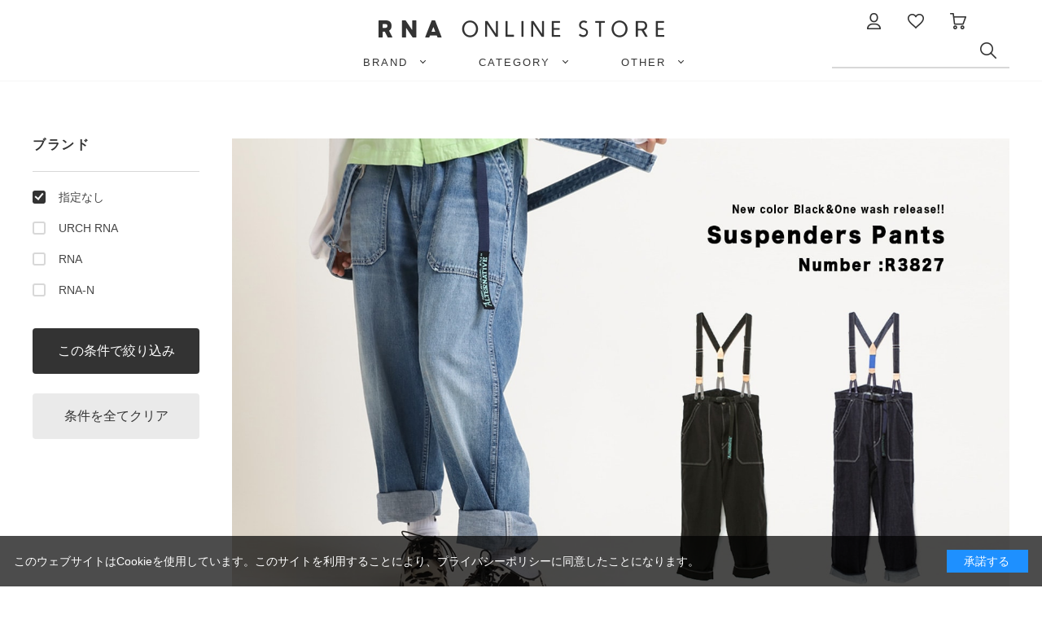

--- FILE ---
content_type: text/html; charset=utf-8
request_url: https://netshop.rnainc.jp/shop/e/e21617R27/
body_size: 8197
content:
<!DOCTYPE html>
<html data-browse-mode="P" lang="ja" >
<head>
<meta charset="UTF-8">
<title>2021.6.17_R3827 フレンチワークサスペンダーパンツ:  - RNA ONLINE STORE | アールエヌエー公式通販</title>
<link rel="canonical" href="https://netshop.rnainc.jp/shop/e/e21617R27/">


<meta name="description" content="2021.6.17_R3827 フレンチワークサスペンダーパンツ: RNA ONLINE STOREは、 RNA(アールエヌエー)、RNA-N(アールエヌエーエヌ)、URCH RNA(アーチアールエヌエー)の公式あぱ通販サイトです。税込10,000円から送料無料。">


<meta name="wwwroot" content="" />


	
		<meta name="viewport" content="width=1200">
<link rel="stylesheet" type="text/css" href="https://ajax.googleapis.com/ajax/libs/jqueryui/1.12.1/themes/ui-lightness/jquery-ui.min.css">
<link rel="stylesheet" type="text/css" href="https://maxcdn.bootstrapcdn.com/font-awesome/4.7.0/css/font-awesome.min.css">
<link rel="stylesheet" type="text/css" href="/css/sys/reset.css">
<link rel="stylesheet" type="text/css" href="/css/sys/base.css">
<link rel="stylesheet" type="text/css" href="/css/sys/base_form.css">
<link rel="stylesheet" type="text/css" href="/css/sys/base_misc.css?day=20241030">
<link rel="stylesheet" type="text/css" href="/css/sys/layout.css">
<link rel="stylesheet" type="text/css" href="/css/sys/block_common.css">
<link rel="stylesheet" type="text/css" href="/css/sys/block_customer.css?day=20241030">
<link rel="stylesheet" type="text/css" href="/css/sys/block_goods.css">
<link rel="stylesheet" type="text/css" href="/css/sys/block_order.css?day=20241030">
<link rel="stylesheet" type="text/css" href="/css/sys/block_misc.css">
<link rel="stylesheet" type="text/css" href="/lib/jquery.bxslider.css">
<link rel="stylesheet" type="text/css" href="/css/usr/base.css">
<link rel="stylesheet" type="text/css" href="/css/usr/layout.css">
<link rel="stylesheet" type="text/css" href="/css/usr/block.css?day=20260107">
<link rel="stylesheet" type="text/css" href="/css/usr/user.css?day=20250602">
<script src="https://ajax.googleapis.com/ajax/libs/jquery/1.11.1/jquery.min.js"></script>
<script src="https://ajax.googleapis.com/ajax/libs/jqueryui/1.12.1/jquery-ui.min.js"></script>
<script src="/lib/jquery.cookie.js"></script>
<script src="/lib/jquery.balloon.js"></script>
<script src="/lib/goods/jquery.tile.min.js"></script>
<script src="/lib/modernizr-custom.js"></script>
<script src="/lib/jquery.bxslider.min.js?day=20250701"></script>
<script src="/lib/zoomsl-3.0.min.js"></script>
<script src="/js/sys/common.js"></script>
<script src="/js/sys/search_suggest.js"></script>
<script src="/js/sys/sys.js"></script>
<script src="/js/sys/ui.js"></script>
<script src="/js/usr/user.js?day=20250602"></script>
<link rel="SHORTCUT ICON" href="/favicon.ico">
<link rel="apple-touch-icon" href="/apple-touch-icon.png" sizes="180x180">
<!-- etm meta -->
<meta property="etm:device" content="desktop" />
<meta property="etm:page_type" content="" />
<meta property="etm:cart_item" content="[]" />
<meta property="etm:attr" content="" />

<!-- Google Tag Manager -->
<script>(function(w,d,s,l,i){w[l]=w[l]||[];w[l].push({'gtm.start':
new Date().getTime(),event:'gtm.js'});var f=d.getElementsByTagName(s)[0],
j=d.createElement(s),dl=l!='dataLayer'?'&l='+l:'';j.async=true;j.src=
'https://www.googletagmanager.com/gtm.js?id='+i+dl;f.parentNode.insertBefore(j,f);
})(window,document,'script','dataLayer','GTM-ML4V8JM');</script>

<!-- End Google Tag Manager -->
<!-- Google Tag Manager (noscript) -->
<noscript><iframe src="https://www.googletagmanager.com/ns.html?id=GTM-ML4V8JM"
height="0" width="0" style="display:none;visibility:hidden"></iframe></noscript>
<!-- End Google Tag Manager (noscript) -->

<!-- Google Tag Manager -->
<script>(function(w,d,s,l,i){w[l]=w[l]||[];w[l].push({'gtm.start':
new Date().getTime(),event:'gtm.js'});var f=d.getElementsByTagName(s)[0],
j=d.createElement(s),dl=l!='dataLayer'?'&l='+l:'';j.async=true;j.src=
'https://www.googletagmanager.com/gtm.js?id='+i+dl;f.parentNode.insertBefore(j,f);
})(window,document,'script','dataLayer','GTM-KFDDCHC');</script>
<!-- End Google Tag Manager -->



<script>
_lt('send', 'cv', {
  type: 'Conversion'
},['aa1828dd-6d16-4dcf-810f-c627c9ffdb29']);
</script>

<!-- Yahoo Code for your Target List -->
<script async src="https://s.yimg.jp/images/listing/tool/cv/ytag.js"></script>
<script>
window.yjDataLayer = window.yjDataLayer || [];
function ytag() { yjDataLayer.push(arguments); }
ytag({"type":"ycl_cookie", "config":{"ycl_use_non_cookie_storage":true}});
</script>

<!-- LINE Tag Base Code -->
<!-- Do Not Modify -->
<script>
(function(g,d,o){
  g._ltq=g._ltq||[];g._lt=g._lt||function(){g._ltq.push(arguments)};
  var h=location.protocol==='https:'?'https://d.line-scdn.net':'http://d.line-cdn.net';
  var s=d.createElement('script');s.async=1;
  s.src=o||h+'/n/line_tag/public/release/v1/lt.js';
  var t=d.getElementsByTagName('script')[0];t.parentNode.insertBefore(s,t);
    })(window, document);
_lt('init', {
  customerType: 'account',
  tagId: 'aa1828dd-6d16-4dcf-810f-c627c9ffdb29'
});
_lt('send', 'pv', ['aa1828dd-6d16-4dcf-810f-c627c9ffdb29']);
</script>
<noscript>
  <img height="1" width="1" style="display:none"
       src="https://tr.line.me/tag.gif?c_t=lap&t_id=aa1828dd-6d16-4dcf-810f-c627c9ffdb29&e=pv&noscript=1" />
</noscript>
<!-- End LINE Tag Base Code -->

<!-- LINE Tag Base Code -->
<!-- Do Not Modify -->
<script>
(function(g,d,o){
  g._ltq=g._ltq||[];g._lt=g._lt||function(){g._ltq.push(arguments)};
  var h=location.protocol==='https:'?'https://d.line-scdn.net':'http://d.line-cdn.net';
  var s=d.createElement('script');s.async=1;
  s.src=o||h+'/n/line_tag/public/release/v1/lt.js';
  var t=d.getElementsByTagName('script')[0];t.parentNode.insertBefore(s,t);
    })(window, document);
_lt('init', {
  customerType: 'account',
  tagId: 'aa1828dd-6d16-4dcf-810f-c627c9ffdb29'
});
_lt('send', 'pv', ['aa1828dd-6d16-4dcf-810f-c627c9ffdb29']);
</script>
<noscript>
  <img height="1" width="1" style="display:none"
       src="https://tr.line.me/tag.gif?c_t=lap&t_id=aa1828dd-6d16-4dcf-810f-c627c9ffdb29&e=pv&noscript=1" />
</noscript>
<!-- End LINE Tag Base Code -->


<script>
_lt('send', 'cv', {
  type: 'CustomEvent'
},['aa1828dd-6d16-4dcf-810f-c627c9ffdb29']);
</script>


<!-- Tag+ -->
<script defer src='https://tag-plus-bucket-for-distribution.s3.ap-northeast-1.amazonaws.com/service/xgSMUn43ikVgTaHa.js'></script>

	



	<script src="/js/sys/goods_ajax_bookmark.js"></script>

<script src="/js/sys/goods_ajax_quickview.js"></script>
<meta property="ecb:GATrackingCode" content="G-73KB337C5G">
<!-- Global site tag (gtag.js) - Google Analytics -->
<script async src="https://www.googletagmanager.com/gtag/js?id=G-73KB337C5G"></script>
<script>
  window.dataLayer = window.dataLayer || [];
  function gtag(){dataLayer.push(arguments);}
  gtag('js', new Date());

  gtag('config', 'G-73KB337C5G', {
          '会員GUID':'00000000-0000-0000-0000-000000000000'
  });



</script>






</head>

<body class="page-event"

		

>



<div class="wrapper">
	
	
	
	
		
				<header id="header" class="pane-header">
    <div class="container">
        <p class="block-header-logo">
            <a class="block-header-logo--link" href="/shop/"><img class="block-header-logo--img" alt="sitelogo" src="/img/usr/common/sitelogo_header.png"></a>
        </p>
        <div class="block-header-unit">
            <div class="block-headernav">
                <ul class="block-headernav--item-list">
                    <li class="block-headernav--item-list-customer">
                        <span><img src="/img/usr/common/icon_mypage.png" alt=""></span>
                        <div class="block-headernav--menu-customer">
                            <ul class="block-headernav--menu-customer-list">
                                <li><a href="/shop/customer/agree.aspx">新規会員登録</a></li>
                                <li><a href="/shop/customer/menu.aspx">ログイン</a></li>
                                <li><a href="/shop/mail/mag.aspx">メルマガ登録</a></li>
                                <li><a href="/shop/pages/beginner.aspx">初めてのお客様</a></li>
                                <li><a href="/shop/pages/point.aspx">MEMBERS GUIDE</a></li>
                            </ul>
                        </div>
                    </li>
                    <li class="block-headernav--item-list-bookmark"><a href="/shop/customer/bookmark.aspx"><img src="/img/usr/common/icon_favorite.png" alt=""></a></li>
                    <li class="block-headernav--item-list-cart"><a href="/shop/cart/cart.aspx"><span class="block-headernav--cart-count js-cart-count"></span><img src="/img/usr/common/icon_cart.png" alt=""></a></li>
                </ul>
            </div>
            <div class="block-global-search">
                <form name="frmSearch" method="get" action="/shop/goods/search.aspx">
                    <input type="hidden" name="search" value="x">
                    <input class="block-global-search--keyword js-suggest-search" type="text" value="" tabindex="1" id="keyword" placeholder="" title="商品を検索する" name="keyword" data-suggest-submit="on" autocomplete="off">
                    <button class="block-global-search--submit btn btn-default" type="submit" tabindex="1" name="search" value="search"><img src="/img/usr/common/icon_search.png" alt=""></button>
                </form>
            </div>
        </div>
    </div>


<!--bnr-->





<!--bnr-->
</header>


				
					<nav class="pane-globalnav">
	<div class="block-globalnav">
        <ul class="block-globalnav--item-list">
            <li class="js-animation-megamenu-hover">
                <a href="#" class="icon-down"><span>BRAND</span></a>
                <div class="block-globalnav-menu js-submenu-hover" style="display:none">
                    <div class="block-globalnav-menu--inner">
                        <ul class="block-globalnav--brand-list">
                            <li><a href="/shop/brand/RNA/"><img src="/img/usr/common/logo_rna.png" alt=""></a></li>
                            <li><a href="/shop/brand/RNA-N/"><img src="/img/usr/common/logo_rnan.png" alt=""></a></li>
                            <li><a href="/shop/brand/URCH/"><img src="/img/usr/common/logo_urch.png" alt=""></a></li>
                        </ul>
                    </div>
                </div>
            </li>
            <li class="js-animation-megamenu-hover">
                <a href="#" class="icon-down"><span>CATEGORY</span></a>
                <div class="block-globalnav-menu js-submenu-hover" style="display:none">
                    <div class="block-globalnav-menu--inner">
                        <ul class="block-globalnav--category-list">
                            <li>
                                <div class="block-globalnav--category-list--inner">
                                    <h3 class="block-globalnav--category-label category-icon01"><a href="/shop/c/c10/">トップス</a></h3>
                                    <ul class="block-globalnav--category-list--item">
                                        <li><a href="/shop/c/c1001/">Tシャツ</a></li>
                                        <li><a href="/shop/c/c1002/">カットソー</a></li>
                                        <li><a href="/shop/c/c1003/">シャツ／ブラウス</a></li>
                                        <li><a href="/shop/c/c1004/">ニット</a></li>
                                        <li><a href="/shop/c/c1005/">パーカー</a></li>
                                        <li><a href="/shop/c/c1006/">カーディガン</a></li>
                                        <li><a href="/shop/c/c1007/">タンクトップ</a></li>
                                        <li><a href="/shop/c/c1008/">その他トップス</a></li>
                                    </ul>
                                </div>
                            </li>
                            <li>
                                <div class="block-globalnav--category-list--inner mb-local">
                                    <h3 class="block-globalnav--category-label category-icon02"><a href="/shop/c/c11/">ジャケット/アウター</a></h3>
                                    <ul class="block-globalnav--category-list--item">
                                        <li><a href="/shop/c/c1101/">コート</a></li>
                                        <li><a href="/shop/c/c1102/">ジャケット</a></li>
                                        <li><a href="/shop/c/c1103/">ベスト</a></li>
                                        <li><a href="/shop/c/c1104/">その他アウター</a></li>
                                    </ul>
                                </div>
                                <div class="block-globalnav--category-list--inner">
                                    <h3 class="block-globalnav--category-label category-icon03"><a href="/shop/c/c12/">パンツ</a></h3>
                                    <ul class="block-globalnav--category-list--item">
                                        <li><a href="/shop/c/c1201/">パンツ</a></li>
                                        <li><a href="/shop/c/c1202/">デニムパンツ</a></li>
                                        <li><a href="/shop/c/c1203/">ショートパンツ</a></li>
                                        <li><a href="/shop/c/c1204/">その他パンツ</a></li>
                                    </ul>
                                </div>
                            </li>
                            <li>
                                <div class="block-globalnav--category-list--inner mb-local">
                                    <h3 class="block-globalnav--category-label category-icon04"><a href="/shop/c/c13/">スカート</a></h3>
                                    <ul class="block-globalnav--category-list--item">
                                        <li><a href="/shop/c/c1301/">ロングスカート</a></li>
                                        <li><a href="/shop/c/c1302/">ミニスカート</a></li>
                                        <li><a href="/shop/c/c1303/">デニムスカート</a></li>
                                        <li><a href="/shop/c/c1304/">その他スカート</a></li>
                                    </ul>
                                </div>
                                <div class="block-globalnav--category-list--inner">
                                    <h3 class="block-globalnav--category-label category-icon05"><a href="/shop/c/c14/">オールインワン</a></h3>
                                </div>
                                <div class="block-globalnav--category-list--inner">
                                    <h3 class="block-globalnav--category-label category-icon06"><a href="/shop/c/c15/">ワンピース</a></h3>
                                </div>
                            </li>
                            <li>
                                <div class="block-globalnav--category-list--inner">
                                    <h3 class="block-globalnav--category-label category-icon07"><a href="/shop/c/c16/">バッグ</a></h3>
                                </div>
                                <div class="block-globalnav--category-list--inner">
                                    <h3 class="block-globalnav--category-label category-icon08"><a href="/shop/c/c17/">シューズ</a></h3>
                                    <ul class="block-globalnav--category-list--item">
                                        <li><a href="/shop/c/c1701/">スニーカー</a></li>
                                        <li><a href="/shop/c/c1702">サンダル</a></li>
                                        <li><a href="/shop/c/c1703/">パンプス</a></li>
                                        <li><a href="/shop/c/c1704/">ブーツ</a></li>
                                    </ul>
                                </div>
                            </li>
                            <li>
                                <div class="block-globalnav--category-list--inner mb-local">
                                    <h3 class="block-globalnav--category-label category-icon09"><a href="/shop/c/c18/">ファッション雑貨</a></h3>
                                    <ul class="block-globalnav--category-list--item">
                                        <li><a href="/shop/c/c1801/">マフラー</a></li>
                                        <li><a href="/shop/c/c1802/">ベルト／サスペンダー</a></li>
                                        <li><a href="/shop/c/c1803/">手袋</a></li>
                                        <li><a href="/shop/c/c1804/">レッグウェアー</a></li>
                                        <li><a href="/shop/c/c1805/">その他小物</a></li>
                                    </ul>
                                </div>
                                <div class="block-globalnav--category-list--inner">
                                    <h3 class="block-globalnav--category-label category-icon10"><a href="/shop/c/c19/">アクセサリー</a></h3>
                                </div>
                            </li>
                            <li>
                                <div class="block-globalnav--category-list--inner mb-local">
                                    <h3 class="block-globalnav--category-label category-icon11"><a href="/shop/c/c20/">帽子</a></h3>
                                    <ul class="block-globalnav--category-list--item">
                                        <li><a href="/shop/c/c2001/">キャップ</a></li>
                                        <li><a href="/shop/c/c2002/">ハット</a></li>
                                        <li><a href="/shop/c/c2003/">ニット帽</a></li>
                                        <li><a href="/shop/c/c2004/">その他帽子</a></li>
                                    </ul>
                                </div>
                                <div class="block-globalnav--category-list--inner">
                                    <h3 class="block-globalnav--category-label category-icon12"><a href="/shop/c/c21/">その他</a></h3>
                                </div>
                            </li>
                        </ul>
                    </div>
                </div>
            </li>
            <li class="js-animation-megamenu-hover">
                <a href="#" class="icon-down"><span>OTHER</span></a>
                <div class="block-globalnav-menu js-submenu-hover" style="display:none">
                    <div class="block-globalnav-menu--inner">
                        <ul class="block-globalnav--other-list">
                          <li><a href="/shop/e/eALL-ITEM/">すべてのアイテム</a></li>
                          <li><a href="/shop/e/eNEW00/">新着アイテム</a></li>
						  <li><a href="/shop/e/eSAL00/">セールアイテム</a></li>
						  <li><a href="/shop/e/ePRE00/">予約アイテム</a></li>
						  <li><a href="/shop/e/eRES00/">再入荷アイテム</a></li>
						  <li><a href="/shop/e/erank01/">ランキング</a></li>
						  <li><a href="/shop/pages/styling_brand-All.aspx">スタッフコーディネート</a></li>
						  <li><a href="/shop/topic/topicdetaillist.aspx?category=0">ニュース</a></li>
                        </ul>
                    </div>
                </div>
            </li>
        </ul>
	</div>
</nav>
				
		
	
	

<div class="pane-contents">
<div class="container">

<div class="pane-left-menu">

<div id="block_of_filter" class="block-filter">
	<h2 class="block-filter--header">絞り込み項目</h2>
	<form id="frmFilterList" name="frmFilterList" class="block-filter--form" method="get" action="https://netshop.rnainc.jp/shop/e/e21617R27/">
		
		<div id="div_filter16" class="block-filter--select">
	<div class="block-filter--select-inner">
		<h3 class="block-filter--select-inner-label js-filter-box-inner-label"><span class="block-filter--name">ブランド</span></h3>
		<div class="block-filter--select-inner-accordion">
			<input name="brand" type="radio" id="brand_" value="" checked /><label class="radio" for="brand_">指定なし</label><input name="brand" type="radio" id="brand_URCH" value="URCH" /><label class="radio" for="brand_URCH">URCH RNA</label><input name="brand" type="radio" id="brand_RNA" value="RNA" /><label class="radio" for="brand_RNA">RNA</label><input name="brand" type="radio" id="brand_RNA-N" value="RNA-N" /><label class="radio" for="brand_RNA-N">RNA-N</label>
		</div>
	</div>
</div>
		<input type="submit" class="block-filter--submit" value="この条件で絞り込み">
		<input type="button" class="block-filter--clear" value="条件を全てクリア">
	</form>
</div>
<script src="/js/usr/goods_filter.js" type="text/javascript"></script>
<div id="block_of_leftmenu_bottom" class="block-left-menu-bottom">


		


</div>



</div>

<main class="pane-main">
<div class="block-event-page">



<h2 class="h1 block-event-page--header-img"><img src="/img/event/2/21617R27.jpg" alt="2021.6.17_R3827 フレンチワークサスペンダーパンツ"></h2>





<div class="block-event-page--goods">


</div>


<div class="block-event-page--accessory">

</div>

</div>
</main>
<div class="pane-right-menu">
<div id="block_of_rightmenu_top" class="block-right-menu-top">


		


</div>
<div id="block_of_rightmenu_middle" class="block-right-menu-middle">


		


</div>
<div id="block_of_itemhistory" class="block-recent-item" data-currentgoods="">

</div>
<script type="text/javascript">
    (function(){
        jQuery("#block_of_itemhistory").load(eclib.sys.wwwroot + "/shop/goods/ajaxitemhistory.aspx?mode=html&goods=" + jQuery("#block_of_itemhistory").data("currentgoods"));
    }());
</script><div id="block_of_rightmenu_bottom" class="block-right-menu-bottom">


		


</div>


</div>
</div>
</div>




		
	<footer class="pane-footer">
		<div class="container">
			<p id="footer_pagetop" class="block-page-top"><a href="#header"></a></p>
			<ul class="block-switcher">
	<li><a class="block-switcher--switch" href="?ismodesmartphone=on"><i class="fa fa-mobile-phone"></i>スマートフォン</a></li><li><span class="block-switcher--current"><i class="fa fa-desktop"></i>PC</span></li>
</ul>

			
				
						    <div id="footernav" class="block-footernav">
        <h2 class="block-footernav--site-logo"><img src="/img/usr/common/sitelogo_footer.png" alt="RNA ONLINE STORE"></h2>
        <ul class="block-footernav--sitenav">
            <li><a href="http://www.rnainc.jp/" target="_blank">RNA CORPORATE SITE</a></li>
            <li><a href="http://www.rna-media.jp/" target="_blank">RNA BRAND SITE</a></li>
            <li><a href="http://www.rna-n.jp/" target="_blank">RNA-N BRAND SITE</a></li>
        </ul>
        <p class="block-footernav--contact"><a href="/shop/contact/contact.aspx">CONTACT US</a></p>
        <ul class="block-footernav--sns">
            <li><a href="https://mobile.twitter.com/rna_netshop" target="_blank"><img src="/img/usr/common/icon_twitter.png" alt="Twitter"></a></li>
            <li><a href="https://page.line.me/rnainc" target="_blank"><img src="/img/usr/common/icon_line.png" alt="LINE"></a></li>
        </ul>
        <ul class="block-footernav--item-list">
            <li><a href="/shop/mail/mag.aspx">メルマガ登録</a></li>
            <li><a href="/shop/pages/help.aspx">よくあるご質問</a></li>
            <li><a href="/shop/pages/rule.aspx">ご利用規約</a></li>
            <li><a href="/shop/pages/index.aspx">会社概要</a></li>
            <li><a href="/shop/pages/privacy.aspx">個人情報保護法</a></li>
            <li><a href="/shop/pages/pay.aspx">特定商取引法に基づく表記</a></li>
        </ul>
    </div>
    <p id="copyright" class="block-copyright">&#169;TAKAYA SHOJI INC. ALL RIGHTS RESERVED</p>

<!-- GA4 -->
 <script>
    window.onload = function(){
        const loadscript = document.createElement('script');
        loadscript.src = '/js/usr/enhanced_ecommerce_fb.js';
        document.getElementsByTagName('head')[0].appendChild(loadscript);
    }
</script>

				
			
		</div>
	</footer>
</div>
<!-- Global site tag (gtag.js) - Google Ads: 971412659 -->
<script async src="https://www.googletagmanager.com/gtag/js?id=AW-971412659"></script>
<script>
  window.dataLayer = window.dataLayer || [];
  function gtag(){dataLayer.push(arguments);}
  gtag('js', new Date());

  gtag('config', 'AW-971412659');
</script>

<!-- YDA -->
<script async src="https://s.yimg.jp/images/listing/tool/cv/ytag.js"></script>
<script>
window.yjDataLayer = window.yjDataLayer || [];
function ytag() { yjDataLayer.push(arguments); }
ytag({
  "type":"yjad_retargeting",
  "config":{
    "yahoo_retargeting_id": "FAFJYW1YD0",
    "yahoo_retargeting_label": "",
    "yahoo_retargeting_page_type": "",
    "yahoo_retargeting_items":[
      {item_id: '', category_id: '', price: '', quantity: ''}
    ]
  }
});
</script>

<!-- Yahoo Code for your Target List -->
<script type="text/javascript">
/* <![CDATA[ */
var yahoo_ss_retargeting_id = 1000004876;
var yahoo_sstag_custom_params = window.yahoo_sstag_params;
var yahoo_ss_retargeting = true;
/* ]]> */
</script>
<script type="text/javascript" src="https://s.yimg.jp/images/listing/tool/cv/conversion.js">
</script>
<noscript>
<div style="display:inline;">
<img height="1" width="1" style="border-style:none;" alt="" src="https://b97.yahoo.co.jp/pagead/conversion/1000004876/?guid=ON&script=0&disvt=false"/>
</div>
</noscript>

<!-- Facebook Pixel Code -->
<script>
  !function(f,b,e,v,n,t,s)
  {if(f.fbq)return;n=f.fbq=function(){n.callMethod?
  n.callMethod.apply(n,arguments):n.queue.push(arguments)};
  if(!f._fbq)f._fbq=n;n.push=n;n.loaded=!0;n.version='2.0';
  n.queue=[];t=b.createElement(e);t.async=!0;
  t.src=v;s=b.getElementsByTagName(e)[0];
  s.parentNode.insertBefore(t,s)}(window, document,'script',
  'https://connect.facebook.net/en_US/fbevents.js');
  fbq('init', '139945659972150');
  fbq('track', 'PageView');
</script>
<noscript><img height="1" width="1" style="display:none"
  src="https://www.facebook.com/tr?id=139945659972150&ev=PageView&noscript=1"
/></noscript>
<!-- End Facebook Pixel Code -->

<!-- Twitter universal website tag code -->
<script>
!function(e,t,n,s,u,a){e.twq||(s=e.twq=function(){s.exe?s.exe.apply(s,arguments):s.queue.push(arguments);
},s.version='1.1',s.queue=[],u=t.createElement(n),u.async=!0,u.src='//static.ads-twitter.com/uwt.js',
a=t.getElementsByTagName(n)[0],a.parentNode.insertBefore(u,a))}(window,document,'script');
// Insert Twitter Pixel ID and Standard Event data below
twq('init','twitter_pixel_id');
twq('track','Purchase', {
    //required parameters
    value: '',
    currency: 'JPY',
    num_items: '',
});
</script>
<!-- End Twitter universal website tag code -->

<!-- LINE Tag Base Code -->
<!-- Do Not Modify -->
<script>
(function(g,d,o){
  g._ltq=g._ltq||[];g._lt=g._lt||function(){g._ltq.push(arguments)};
  var h=location.protocol==='https:'?'https://d.line-scdn.net':'http://d.line-cdn.net';
  var s=d.createElement('script');s.async=1;
  s.src=o||h+'/n/line_tag/public/release/v1/lt.js';
  var t=d.getElementsByTagName('script')[0];t.parentNode.insertBefore(s,t);
    })(window, document);
_lt('init', {
  customerType: 'lap',
  tagId: '0096bec6-7f91-4980-9cf2-fc2e1aad0f0e'
});
_lt('send', 'pv', ['0096bec6-7f91-4980-9cf2-fc2e1aad0f0e']);
</script>
<noscript>
  <img height="1" width="1" style="display:none"
       src="https://tr.line.me/tag.gif?c_t=lap&t_id=0096bec6-7f91-4980-9cf2-fc2e1aad0f0e&e=pv&noscript=1" />
</noscript>
<!-- End LINE Tag Base Code -->

<!-- 7.1 Twitter universal website tag code -->
<script>
!function(e,t,n,s,u,a){e.twq||(s=e.twq=function(){s.exe?s.exe.apply(s,arguments):s.queue.push(arguments);
},s.version='1.1',s.queue=[],u=t.createElement(n),u.async=!0,u.src='//static.ads-twitter.com/uwt.js',
a=t.getElementsByTagName(n)[0],a.parentNode.insertBefore(u,a))}(window,document,'script');
// Insert Twitter Pixel ID and Standard Event data below
twq('init','o22bn');
twq('track','Purchase', {
    value: '',
    currency: 'JPY',
    content_type: 'product', 
    num_items: '1'
});
</script>
<!-- End Twitter universal website tag code -->

<!-- flipdesk -->
<script language="javascript" charset="UTF-8" type="text/javascript" src="https://api.flipdesk.jp/chat_clients/flipdesk_chat.js?api_token=fea7f657f56a2a448da7d4b535ee5e279caf3d9a&enc=UNICODE" data-sync-user-id="00000000-0000-0000-0000-000000000000" defer></script>

<!-- tag+ -->
<script defer src='https://tag-plus-bucket-for-distribution.s3.ap-northeast-1.amazonaws.com/service/xgSMUn43ikVgTaHa.js'></script>






<div id="cookieBox">
	<div class="block-cookie-consent">
		<div class="block-cookie-consent--text">
	このウェブサイトはCookieを使用しています。このサイトを利用することにより、<a href="https://netshop.rnainc.jp/shop/pages/privacy.aspx"target="_blank" rel="noopener noreferrer">プライバシーポリシー</a>に同意したことになります。</div>
		<div id="consentButton" class="block-cookie-consent--btn">承諾する</div>
	</div>
</div>
<script src="/js/sys/cookie_policy.js" defer></script>

</body>
</html>


--- FILE ---
content_type: text/css
request_url: https://netshop.rnainc.jp/css/usr/user.css?day=20250602
body_size: 1451
content:
@charset "UTF-8";

.page-contentspages .container {
  width: 1200px;
  margin: 0 auto;
}

.page-contentspages .block-template1 h1.block-freepage-h1 {
  padding: 24px 20px;
  font-size: 24px;
  text-align: center;
  line-height: 1.5;
}

.page-contentspages .block-template1 h2.block-freepage-h2 {
  padding: 20px 0;
  margin: 0;
  font-size: 20px;
  line-height: 1.5;
}

.page-contentspages .block-template1 h3.block-freepage-h3 {
  padding: 20px;
  margin: 0 auto 30px;
  border-bottom: 1px solid #d8d8d8;
  font-size: 18px;
  line-height: 1.5;
}

.page-contentspages .block-template1 h4.block-freepage-h4 {
  margin: 20px 0;
  padding: 16px 20px;
  font-size: 16px;
  line-height: 1.5;
  background: #f6f6f6;
}

.page-contentspages .block-template1 h5.block-freepage-h5 {
  padding: 10px 40px;
  font-size: 14px;
  font-weight: bold;
  line-height: 1.5;
}

.page-contentspages .block-template1 .block-freepage-full-image {
  width: 100%;
  margin: 0 0 35px;
}

.page-contentspages .block-template1 .block-freepage-full-image img {
  width: 100%;
}

.page-contentspages .block-template1 .block-freepage-full-text {
  padding: 0 40px;
  margin: 0 0 40px;
  font-size: 13px;
  line-height: 1.8;
}

.page-contentspages .block-template1 .block-freepage-separate {
  width: 100%;
  margin: 0 0 50px;
  display: flex;
}

.page-contentspages .block-template1 .block-freepage-separate .block-freepage-separate--image {
  width: 680px;
}

.page-contentspages .block-template1 .block-freepage-separate .block-freepage-separate--image img {
  width: 100%;
}

.page-contentspages .block-template1 .block-freepage-separate .block-freepage-separate--text {
  width: 520px;
  padding-left: 64px;
  font-size: 13px;
  line-height: 1.8;
}

.page-contentspages .block-template1 ul.block-freepage-link-list {
  padding: 0 40px;
  margin: 0 0 20px;
  display: flex;
  flex-direction: column;
}

.page-contentspages .block-template1 ul.block-freepage-link-list li a {
  display: inline-block;
  padding: 4px 0;
  font-size: 13px;
  line-height: 1.8;
  text-decoration: underline;
}

.page-contentspages .block-template1 ul.block-freepage-link-list li a:hover {
  text-decoration: none;
}

.page-contentspages .block-template1 ul.block-freepage-link-table {
  padding: 0 40px;
  margin: 0 0 20px;
  display: flex;
  flex-wrap: wrap;
}

.page-contentspages .block-template1 ul.block-freepage-link-table li {
  width: calc((100% - 120px) / 4);
  margin-right: 40px;
}

.page-contentspages .block-template1 ul.block-freepage-link-table li:nth-of-type(4n) {
  margin-right: 0;
}

.page-contentspages .block-template1 ul.block-freepage-link-table li a {
  display: inline-block;
  padding: 4px 0;
  font-size: 13px;
  line-height: 1.8;
  text-decoration: underline;
}

.page-contentspages .block-template1 ul.block-freepage-link-table li a:hover {
  text-decoration: none;
}

.page-contentspages .block-template1 .block-freepage-faq {
  margin: 0 0 70px;
}

.page-contentspages .block-template1 .block-freepage-faq--question {
  position: relative;
  padding: 18px 62px;
  font-size: 16px;
  line-height: 1.8;
  border-bottom: 1px solid #d8d8d8;
  cursor: pointer;
}

.page-contentspages .block-template1 .block-freepage-faq--question::before {
  position: absolute;
  top: calc(50% - 1px);
  right: 24px;
  width: 14px;
  height: 2px;
  background: #333333;
  content: "";
}

.page-contentspages .block-template1 .block-freepage-faq--question::after {
  position: absolute;
  top: calc(50% - 7px);
  right: 30px;
  width: 2px;
  height: 14px;
  background: #333333;
  content: "";
}

.page-contentspages .block-template1 .block-freepage-faq--question.open::after {
  display: none;
}

.page-contentspages .block-template1 .block-freepage-faq--question span {
  position: absolute;
  top: 16px;
  left: 26px;
  font-size: 18px;
  font-weight: bold;
  font-family: "ヒラギノ角ゴ Pro W6", "Hiragino Kaku Gothic Pro", "メイリオ", Meiryo, Osaka, "ＭＳ Ｐゴシック", "MS PGothic", sans-serif;
}

.page-contentspages .block-template1 .block-freepage-faq--answer {
  position: relative;
  display: none;
  padding: 24px 62px;
  font-size: 13px;
  line-height: 1.8;
}

.page-contentspages .block-template1 .block-freepage-faq--answer span {
  position: absolute;
  top: 20px;
  left: 26px;
  color: #e3343b;
  font-size: 18px;
  font-weight: bold;
  font-family: "ヒラギノ角ゴ Pro W6", "Hiragino Kaku Gothic Pro", "メイリオ", Meiryo, Osaka, "ＭＳ Ｐゴシック", "MS PGothic", sans-serif;
}

.page-contentspages .block-template1 .block-freepage-more-frame {
  margin: 0 0 70px;
}

.page-contentspages .block-template1 .block-freepage-more-frame .block-freepage-more-link a {
  position: relative;
  display: block;
  width: 240px;
  height: 40px;
  margin: 0 auto;
  font-size: 13px;
  line-height: 40px;
  border-radius: 20px;
  border: 1px solid #333333;
  text-decoration: none;
  text-align: center;
}

.page-contentspages .block-template1 .block-freepage-more-frame .block-freepage-more-link a::after {
  position: absolute;
  top: 17px;
  right: 18px;
  width: 6px;
  height: 6px;
  border-top: 1px solid #333333;
  border-right: 1px solid #333333;
  transform: rotate(45deg);
  content: "";
}

.page-contentspages .block-template1 .block-freepage-more-frame .block-freepage-more-hidden {
  display: none;
}

.page-contentspages .block-template2 h1.block-freepage-h1 {
  padding: 24px 20px;
  font-size: 24px;
  text-align: center;
  line-height: 1.5;
}

.page-contentspages .block-template2 h2.block-freepage-h2 {
  padding: 20px;
  margin: 0;
  font-size: 20px;
  text-align: center;
  line-height: 1.5;
}

.page-contentspages .block-template2 h3.block-freepage-h3 {
  position: relative;
  left: 50%;
  transform: translateX(-50%);
  display: inline-block;
  padding: 20px 40px;
  margin: 20px auto;
  font-size: 20px;
  text-align: center;
  line-height: 1.5;
}

.page-contentspages .block-template2 h3.block-freepage-h3::before {
  position: absolute;
  top: 34px;
  left: calc((100% - 1200px) / 2);
  width: calc((1200px - 100%) / 2);
  height: 1px;
  background: #d8d8d8;
  z-index: 1;
  content: "";
}

.page-contentspages .block-template2 h3.block-freepage-h3::after {
  position: absolute;
  top: 34px;
  right: calc((100% - 1200px) / 2);
  width: calc((1200px - 100%) / 2);
  height: 1px;
  background: #d8d8d8;
  z-index: 1;
  content: "";
}

.page-contentspages .block-template2 h4.block-freepage-h4 {
  margin: 20px 0;
  padding: 16px 20px;
  font-size: 16px;
  text-align: center;
  line-height: 1.5;
  background: #f6f6f6;
}

.page-contentspages .block-template2 h5.block-freepage-h5 {
  margin: 20px 0;
  padding: 14px 20px;
  font-size: 14px;
  font-weight: bold;
  line-height: 1.5;
  text-align: center;
}

.page-contentspages .block-template2 .block-freepage-full-image {
  width: 100%;
  margin: 0 0 35px;
}

.page-contentspages .block-template2 .block-freepage-full-image img {
  width: 100%;
}

.page-contentspages .block-template2 .block-freepage-full-text {
  padding: 0 40px;
  margin: 0 0 40px;
  font-size: 13px;
  line-height: 1.8;
}

.page-contentspages .block-template2 .block-freepage-separate {
  width: 100%;
  margin: 0 0 50px;
  display: flex;
}

.page-contentspages .block-template2 .block-freepage-separate .block-freepage-separate--image {
  width: 680px;
}

.page-contentspages .block-template2 .block-freepage-separate .block-freepage-separate--image img {
  width: 100%;
}

.page-contentspages .block-template2 .block-freepage-separate .block-freepage-separate--text {
  width: 520px;
  padding-left: 64px;
  font-size: 13px;
  line-height: 1.8;
}

.page-contentspages .block-template2 ul.block-freepage-link-list {
  padding: 0 40px;
  margin: 0 0 20px;
  display: flex;
  flex-direction: column;
}

.page-contentspages .block-template2 ul.block-freepage-link-list li a {
  display: inline-block;
  padding: 4px 0;
  font-size: 13px;
  line-height: 1.8;
  text-decoration: underline;
}

.page-contentspages .block-template2 ul.block-freepage-link-list li a:hover {
  text-decoration: none;
}

.page-contentspages .block-template2 ul.block-freepage-link-table {
  padding: 0 40px;
  margin: 0 0 20px;
  display: flex;
  flex-wrap: wrap;
}

.page-contentspages .block-template2 ul.block-freepage-link-table li {
  width: calc((100% - 120px) / 4);
  margin-right: 40px;
}

.page-contentspages .block-template2 ul.block-freepage-link-table li:nth-of-type(4n) {
  margin-right: 0;
}

.page-contentspages .block-template2 ul.block-freepage-link-table li a {
  display: inline-block;
  padding: 4px 0;
  font-size: 13px;
  line-height: 1.8;
  text-decoration: underline;
}

.page-contentspages .block-template2 ul.block-freepage-link-table li a:hover {
  text-decoration: none;
}

.page-contentspages .block-template2 ul.block-freepage-goods-col1 {
  margin: 0 0 80px;
  display: flex;
  flex-wrap: wrap;
}

.page-contentspages .block-template2 ul.block-freepage-goods-col1 li {
  width: 100%;
  padding: 0 280px;
  margin: 0 0 20px;
}

.page-contentspages .block-template2 ul.block-freepage-goods-col1 li .block-freepage-goods--image {
  margin: 0 0 24px;
}

.page-contentspages .block-template2 ul.block-freepage-goods-col1 li .block-freepage-goods--image img {
  width: 100%;
}

.page-contentspages .block-template2 ul.block-freepage-goods-col1 li .block-freepage-goods--brand {
  margin: 0 0 14px;
  color: #8a8a8a;
  font-size: 12px;
}

.page-contentspages .block-template2 ul.block-freepage-goods-col1 li .block-freepage-goods--name {
  margin: 0 0 14px;
  color: #8a8a8a;
  font-size: 16px;
}

.page-contentspages .block-template2 ul.block-freepage-goods-col1 li .block-freepage-goods--price {
  margin: 0 0 40px;
  color: #333333;
  font-size: 16px;
}

.page-contentspages .block-template2 ul.block-freepage-goods-col1 li .block-freepage-goods--link a {
  position: relative;
  display: block;
  width: 240px;
  height: 40px;
  margin: 0 auto;
  font-size: 13px;
  line-height: 40px;
  border-radius: 20px;
  border: 1px solid #333333;
  text-align: center;
}

.page-contentspages .block-template2 ul.block-freepage-goods-col1 li .block-freepage-goods--link a::after {
  position: absolute;
  top: 17px;
  right: 18px;
  width: 6px;
  height: 6px;
  border-top: 1px solid #333333;
  border-right: 1px solid #333333;
  transform: rotate(45deg);
  content: "";
}

.page-contentspages .block-template2 ul.block-freepage-goods-col2 {
  margin: 0 0 80px;
  display: flex;
  flex-wrap: wrap;
}

.page-contentspages .block-template2 ul.block-freepage-goods-col2 li {
  width: calc((100% - 80px) / 2);
  padding: 0;
  margin: 0 80px 20px 0;
}

.page-contentspages .block-template2 ul.block-freepage-goods-col2 li:nth-of-type(2n) {
  margin-right: 0;
}

.page-contentspages .block-template2 ul.block-freepage-goods-col2 li .block-freepage-goods--image {
  margin: 0 0 24px;
}

.page-contentspages .block-template2 ul.block-freepage-goods-col2 li .block-freepage-goods--image img {
  width: 100%;
}

.page-contentspages .block-template2 ul.block-freepage-goods-col2 li .block-freepage-goods--brand {
  margin: 0 0 14px;
  color: #8a8a8a;
  font-size: 12px;
}

.page-contentspages .block-template2 ul.block-freepage-goods-col2 li .block-freepage-goods--name {
  margin: 0 0 14px;
  color: #8a8a8a;
  font-size: 16px;
}

.page-contentspages .block-template2 ul.block-freepage-goods-col2 li .block-freepage-goods--price {
  margin: 0 0 40px;
  color: #333333;
  font-size: 16px;
}

.page-contentspages .block-template2 ul.block-freepage-goods-col2 li .block-freepage-goods--link a {
  position: relative;
  display: block;
  width: 240px;
  height: 40px;
  margin: 0 auto;
  font-size: 13px;
  line-height: 40px;
  border-radius: 20px;
  border: 1px solid #333333;
  text-align: center;
}

.page-contentspages .block-template2 ul.block-freepage-goods-col2 li .block-freepage-goods--link a::after {
  position: absolute;
  top: 17px;
  right: 18px;
  width: 6px;
  height: 6px;
  border-top: 1px solid #333333;
  border-right: 1px solid #333333;
  transform: rotate(45deg);
  content: "";
}

.page-contentspages .block-template2 ul.block-freepage-goods-col4 {
  margin: 0 0 80px;
  display: flex;
  flex-wrap: wrap;
}

.page-contentspages .block-template2 ul.block-freepage-goods-col4 li {
  width: calc((100% - 72px) / 4);
  padding: 0;
  margin: 0 24px 20px 0;
}

.page-contentspages .block-template2 ul.block-freepage-goods-col4 li:nth-of-type(4n) {
  margin-right: 0;
}

.page-contentspages .block-template2 ul.block-freepage-goods-col4 li .block-freepage-goods--image {
  margin: 0 0 15px;
}

.page-contentspages .block-template2 ul.block-freepage-goods-col4 li .block-freepage-goods--image img {
  width: 100%;
}

.page-contentspages .block-template2 ul.block-freepage-goods-col4 li .block-freepage-goods--brand {
  margin: 0 0 8px;
  color: #8a8a8a;
  font-size: 10px;
}

.page-contentspages .block-template2 ul.block-freepage-goods-col4 li .block-freepage-goods--name {
  margin: 0 0 8px;
  color: #8a8a8a;
  font-size: 12px;
}

.page-contentspages .block-template2 ul.block-freepage-goods-col4 li .block-freepage-goods--price {
  margin: 0 0 25px;
  color: #333333;
  font-size: 12px;
}

.page-contentspages .block-template2 ul.block-freepage-goods-col4 li .block-freepage-goods--link a {
  position: relative;
  display: block;
  width: 130px;
  height: 40px;
  margin: 0 auto;
  font-size: 13px;
  line-height: 40px;
  border-radius: 20px;
  border: 1px solid #333333;
  text-align: center;
}

.page-contentspages .block-template2 ul.block-freepage-goods-col4 li .block-freepage-goods--link a::after {
  position: absolute;
  top: 17px;
  right: 18px;
  width: 6px;
  height: 6px;
  border-top: 1px solid #333333;
  border-right: 1px solid #333333;
  transform: rotate(45deg);
  content: "";
}

.block-top-body--body {
    max-width: 1250px;
    margin-left: auto;
    margin-right: auto;
}

.block-brandtop-bnr {
    max-width: 1500px;
    margin-left: auto;
    margin-right: auto;
}

--- FILE ---
content_type: text/plain
request_url: https://www.google-analytics.com/j/collect?v=1&_v=j102&a=2053113338&t=pageview&_s=1&dl=https%3A%2F%2Fnetshop.rnainc.jp%2Fshop%2Fe%2Fe21617R27%2F&ul=en-us%40posix&dt=2021.6.17_R3827%20%E3%83%95%E3%83%AC%E3%83%B3%E3%83%81%E3%83%AF%E3%83%BC%E3%82%AF%E3%82%B5%E3%82%B9%E3%83%9A%E3%83%B3%E3%83%80%E3%83%BC%E3%83%91%E3%83%B3%E3%83%84%3A%20-%20RNA%20ONLINE%20STORE%20%7C%20%E3%82%A2%E3%83%BC%E3%83%AB%E3%82%A8%E3%83%8C%E3%82%A8%E3%83%BC%E5%85%AC%E5%BC%8F%E9%80%9A%E8%B2%A9&sr=1280x720&vp=1280x720&_u=YADAAAABAAAAAC~&jid=1777999714&gjid=2143397592&cid=1977276588.1769289201&tid=UA-137489638-1&_gid=651188762.1769289202&_r=1&_slc=1&gtm=45He61m0n81KFDDCHCv811679220za200zd811679220&gcd=13l3l3l3l1l1&dma=0&tag_exp=103116026~103200004~104527906~104528501~104684208~104684211~105391252~115616986~115938466~115938469~116682876~117041587~117099528~117223558&z=1105278822
body_size: -451
content:
2,cG-73KB337C5G